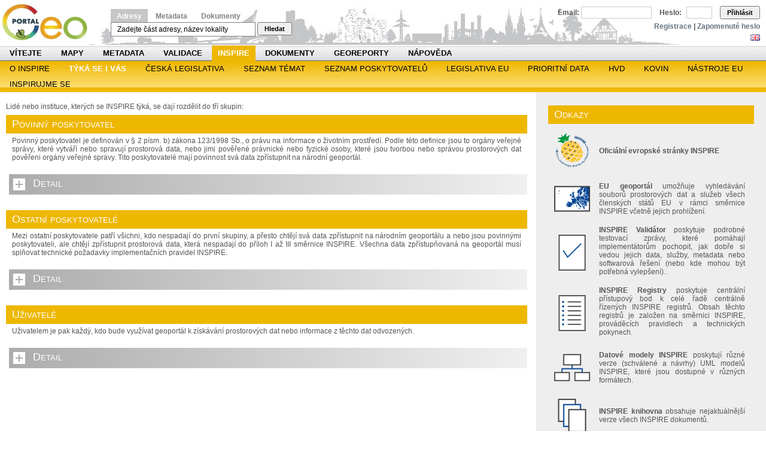

--- FILE ---
content_type: text/html;charset=UTF-8
request_url: https://geoportal.gov.cz/web/guest/inspire/your-role;jsessionid=0B6F463E00299A6B3075D0709C5410FA/
body_size: 10235
content:
<!DOCTYPE html PUBLIC "-//W3C//DTD XHTML 1.0 Transitional//EN" "http://www.w3.org/TR/xhtml1/DTD/xhtml1-transitional.dtd"> <html dir="ltr" xmlns="http://www.w3.org/1999/xhtml"> <head> <title>Týká se i vás - Národní geoportál INSPIRE</title> <meta http-equiv="X-UA-Compatible" content="chrome=1"></meta> <script src="/wwwlibs/hslayers/HS.js" type="text/javascript"></script> <meta content="text/html; charset=UTF-8" http-equiv="content-type" /> <link rel="Shortcut Icon" href="/city-theme/images/liferay.ico" /> <link href="/html/portal/css.jsp?browserId=other&amp;themeId=city_WAR_citytheme&amp;colorSchemeId=04&amp;minifierType=css&amp;languageId=cs_CZ&amp;t=1274288696000" rel="stylesheet" type="text/css" /> <link href="/html/portlet/journal_content/css.jsp?browserId=other&amp;themeId=city_WAR_citytheme&amp;colorSchemeId=04&amp;minifierType=css&amp;languageId=cs_CZ&amp;t=1765359536000" rel="stylesheet" type="text/css" /> <script type="text/javascript">/*<![CDATA[*/var Liferay={Browser:{acceptsGzip:function(){return true},getMajorVersion:function(){return 131},getRevision:function(){return"537.36"},getVersion:function(){return"131.0.0.0"},isAir:function(){return false},isChrome:function(){return true},isFirefox:function(){return false},isGecko:function(){return true},isIe:function(){return false},isIphone:function(){return false},isLinux:function(){return false},isMac:function(){return true},isMobile:function(){return false},isMozilla:function(){return true},isOpera:function(){return false},isRtf:function(){return true},isSafari:function(){return true},isSun:function(){return false},isWap:function(){return false},isWapXhtml:function(){return false},isWebKit:function(){return true},isWindows:function(){return false},isWml:function(){return false}},ThemeDisplay:{getCompanyId:function(){return"10114"},getUserId:function(){return"10117"},getDoAsUserIdEncoded:function(){return""},getPlid:function(){return"84525"},getLayoutId:function(){return"173"},getLayoutURL:function(){return"/web/guest/inspire/your-role"},isPrivateLayout:function(){return"false"},getParentLayoutId:function(){return"32"},getScopeGroupId:function(){return"10138"},isSignedIn:function(){return false},getLanguageId:function(){return"cs_CZ"},isFreeformLayout:function(){return false},isStateExclusive:function(){return false},isStateMaximized:function(){return false},isStatePopUp:function(){return false},getPathContext:function(){return""},getPathImage:function(){return"/image"},getPathMain:function(){return"/c"},getPathThemeImages:function(){return"/city-theme/images"},getPathThemeRoot:function(){return"/city-theme/"},getURLHome:function(){return"https://geoportal.gov.cz/web/guest/home"},getSessionId:function(){return"6C4977D8235214CA7867891C27DBED27"},getPortletSetupShowBordersDefault:function(){return true}},PropsValues:{NTLM_AUTH_ENABLED:false}};var themeDisplay=Liferay.ThemeDisplay;/*]]>*/</script><script src="/html/js/barebone.jsp?browserId=other&amp;themeId=city_WAR_citytheme&amp;colorSchemeId=04&amp;minifierType=js&amp;minifierBundleId=javascript.barebone.files&amp;languageId=cs_CZ&amp;t=1274288696000" type="text/javascript"></script> <script type="text/javascript">/*<![CDATA[*/Liferay.currentURL="\x2fweb\x2fguest\x2finspire\x2fyour-role";Liferay.currentURLEncoded="%2Fweb%2Fguest%2Finspire%2Fyour-role";jQuery(function(){Liferay.Util.addInputType();Liferay.Util.addInputFocus()});Liferay.Portlet.ready(function(b,a){Liferay.Util.addInputType(b,a);if(Liferay.Menu){new Liferay.Menu({button:".lfr-actions",context:a[0],trigger:".lfr-trigger"})}});Liferay.Portlet.list=["56_INSTANCE_e1Up","56_INSTANCE_sK8E"];if(jQuery.ui&&jQuery.ui.tabs){jQuery.extend(jQuery.ui.tabs.defaults,{navClass:"ui-tabs tabs",selectedClass:"current"})}jQuery(function(){if(Liferay.Dock){Liferay.Dock.init()}if(Liferay.Menu){new Liferay.Menu()}if(Liferay.Notice){Liferay.Notice.prototype.setClosing()}});/*]]>*/</script><link class="lfr-css-file" href="/city-theme/css/main.css?browserId=other&amp;minifierType=css&amp;languageId=cs_CZ&amp;t=1647282943000" rel="stylesheet" type="text/css" /> <style type="text/css">#banner .logo a{background:url(/image/company_logo?img_id=11302&amp;t=1765359760732) no-repeat;display:block;font-size:0;height:75px;text-indent:-9999em;width:150px;}</style><link class="lfr-css-file" href="/city-theme/css/main.css?browserId=other&amp;minifierType=css&amp;languageId=cs_CZ&amp;t=1647282943000" id="mainLiferayThemeCSS" rel="stylesheet" type="text/css" /> <script src="/wwwlibs/ext/locale/ext-lang-cs.js" type="text/javascript"></script> <link rel="stylesheet" media="screen,projection" type="text/css" href="/wwwlibs/ext/resources/css/ext-all.css"></link> <link rel="stylesheet" media="screen,projection" type="text/css" href="/wwwlibs/ext/resources/css/xtheme-gray.css"></link> <!--[if ie 6]><link rel="stylesheet" type="text/css" href="/city-theme/css/custom-msie6.css"/><![endif]--> <!--[if ie 7]><link rel="stylesheet" type="text/css" href="/city-theme/css/custom-msie7.css"/><![endif]--> <script src="/city-theme/javascript/search.js" type="text/javascript"></script> <script type="text/javascript">/*<![CDATA[*/HS.setLang("cs");var getLRUser=function(){return"guest"};var isVerified=function(){return false};/*]]>*/</script><style type="text/css">#topper .logo a{background:url(/image/company_logo?img_id=11302&t=1765359760732) no-repeat;display:block;font-size:0;height:75px;text-indent:-9999em;width:165px;}</style><style> #s-sv-bn { visibility: hidden; } </style> </head> <body class="yellow controls-visible guest-community signed-out public-page"> <script defer src="https://cdn.jsdelivr.net/gh/orestbida/cookieconsent/dist/cookieconsent.js"></script> <div id="wrapper"> <div id="header"> <div id="lfr-tools" class="clearfix"> <div id="lfr-tools-wrapper"> <ul class="lfr-tools-list"> </ul> </div> </div> <div id="topper"> <h1 class="logo"> <a href="https://geoportal.gov.cz/web/guest/home;jsessionid=6C4977D8235214CA7867891C27DBED27">Národní geoportál INSPIRE</a> </h1> <p></p> <div id="search-form"> <span> <a class="menu-active" id="menu0" href="#" onclick="return smallMenu(this,'formadr', 'inputadr');">Adresy</a> <a class="menu-inactive" id="menu1" href="#" onclick="return smallMenu(this,'formcat', 'inputcat');">Metadata</a> <a class="menu-inactive" id="menu2" href="#" onclick="return smallMenu(this,'formdoc', 'inputdoc');">Dokumenty</a> </span> <form action="/web/guest/map" style="margin-top: 3px; display: block;" onsubmit="return onAddrFormSubmit(this)" id="formadr"> <input name="q" id="inputadr" class="searchfield" value="Zadejte část adresy, název lokality" onblur="if (this.value == '') this.value = 'Zadejte část adresy, název lokality';" onfocus="if (this.value == 'Zadejte část adresy, název lokality') this.value='';"></input> <button type="submit" class="searchsubmit">Hledat</button> </form> <form action="/web/guest/catalogue-client" style="margin-top: 3px; display: none;" onsubmit="return onCatFormSubmit(this)" id="formcat"> <input style="" name="anytext" id="inputcat" class="searchfield" value="Vyhledávání v metadatovém katalogu..." onblur="if (this.value == '') this.value = 'Vyhledávání v metadatovém katalogu...';" onfocus="if (this.value == 'Vyhledávání v metadatovém katalogu...') this.value='';"></input> <button type="submit" class="searchsubmit">Hledat</button> </form> <form action="/web/guest/documents" style="margin-top: 3px; display: none;" id="formdoc"> <input style="" name="q" class="searchfield" id="inputdoc"></input> <button type="submit" class="searchsubmit">Hledat</button> </form> <script type="text/javascript">/*<![CDATA[*/if(window.location.pathname=="/web/guest/catalogue-client"){smallMenu(document.getElementById("menu1"),"formcat","inputcat")}else{if(window.location.pathname=="/web/guest/documents"){smallMenu(document.getElementById("menu2"),"formdoc","inputdoc")}};/*]]>*/</script></div> <div id="login"> <div id="langchooser"> <span ><a href="https://geoportal.gov.cz/web/guest/inspire/your-role;jsessionid=6C4977D8235214CA7867891C27DBED27?p_p_auth=schi4VTf&amp;p_p_id=82&amp;p_p_lifecycle=1&amp;p_p_state=normal&amp;p_p_mode=view&amp;p_p_col_count=1&amp;_82_struts_action=%2Flanguage%2Fview&amp;languageId=en_US" onclick="Liferay.Util.forcePost(this); return false;" ><img class="icon" src="/city-theme/images/spacer.png" alt="English (United States)" title="English (United States)" style="background-image: url('/city-theme/images/language/.sprite.png'); background-position: 50% -99px; background-repeat: no-repeat; height: 11px; width: 16px;" /></a></span> <span ><a href="https://geoportal.gov.cz/web/guest/inspire/your-role;jsessionid=6C4977D8235214CA7867891C27DBED27?p_p_auth=schi4VTf&amp;p_p_id=82&amp;p_p_lifecycle=1&amp;p_p_state=normal&amp;p_p_mode=view&amp;p_p_col_count=1&amp;_82_struts_action=%2Flanguage%2Fview&amp;languageId=cs_CZ" onclick="Liferay.Util.forcePost(this); return false;" ><img class="icon" src="/city-theme/images/spacer.png" alt="čeština (Česká republika)" title="čeština (Česká republika)" style="background-image: url('/city-theme/images/language/.sprite.png'); background-position: 50% -121px; background-repeat: no-repeat; height: 11px; width: 16px;" /></a></span> </div> <form id="login-form" name="_58_fm" method="post" action="/web/guest/home?p_p_id=58&amp;p_p_lifecycle=1&amp;p_p_state=maximized&amp;p_p_mode=view&amp;saveLastPath=0&amp;_58_struts_action=%2Flogin%2Flogin"> <input type="hidden" value="" name="_58_redirect"></input> <input type="hidden" value="false" name="_58_rememberMe" id="_58_rememberMe"></input> <label for="_58_login">Email:</label> <input type="text" name="_58_login" id="_58_login"></input> <label for="_58_password">Heslo:</label> <input type="password" value="" name="_58_password" id="_58_password" ></input> <button type="submit" id="_58_submit">Přihlásit</button> </form> <div id="logintools"><a href="/web/guest/create-account">Registrace</a> | <a href="/web/guest/lost-password">Zapomenuté heslo</a></div> </div> </div> <div id="navigation"> <ul id="topnav"> <li class=""> <a href="/web/guest/home;jsessionid=6C4977D8235214CA7867891C27DBED27/" class="Gray" >Vítejte</a> </li> <li class=""> <a href="/web/guest/map-view;jsessionid=6C4977D8235214CA7867891C27DBED27/" class="Green" >Mapy</a> <span class="Green"> <a href="/web/guest/map;jsessionid=6C4977D8235214CA7867891C27DBED27/" >Prohlížení</a> <a href="/web/guest/wms;jsessionid=6C4977D8235214CA7867891C27DBED27/" >Prohlížecí služby</a> <a href="/web/guest/other-portals;jsessionid=6C4977D8235214CA7867891C27DBED27/" >Další geoportály</a> </span> </li> <li class=""> <a href="/web/guest/metadata;jsessionid=6C4977D8235214CA7867891C27DBED27/" class="Orange" >Metadata</a> <span class="Orange"> <a href="/web/guest/catalogue-client;jsessionid=6C4977D8235214CA7867891C27DBED27/" >Vyhledat</a> <a href="/web/guest/metadata/create;jsessionid=6C4977D8235214CA7867891C27DBED27/" >Vytvořit</a> <a href="/web/guest/metadata/geodcat;jsessionid=6C4977D8235214CA7867891C27DBED27/" >Geo-DCAT</a> </span> </li> <li class=""> <a href="/web/guest/validate;jsessionid=6C4977D8235214CA7867891C27DBED27/" class="Blue" >Validace</a> <span class="Blue"> <a href="/web/guest/validate/metadata;jsessionid=6C4977D8235214CA7867891C27DBED27/" >Metadata a služby</a> <a href="/web/guest/validate/inspire;jsessionid=6C4977D8235214CA7867891C27DBED27/" >INSPIRE validátor</a> </span> </li> <li class="selected"> <a href="/web/guest/inspire;jsessionid=6C4977D8235214CA7867891C27DBED27/" class="Yellow" style="margin: 0px; padding: 0 10px 0 10px;" >INSPIRE</a> <span class="Yellow"> <a href="/web/guest/about-inspire;jsessionid=6C4977D8235214CA7867891C27DBED27/" >O INSPIRE</a> <a href="/web/guest/inspire/your-role;jsessionid=6C4977D8235214CA7867891C27DBED27/" >Týká se i vás</a> <a href="/web/guest/ceska-legislativa;jsessionid=6C4977D8235214CA7867891C27DBED27/" >Česká legislativa</a> <a href="/web/guest/seznam-temat;jsessionid=6C4977D8235214CA7867891C27DBED27/" >SEZNAM TÉMAT</a> <a href="/web/guest/seznam-poskytovatelu;jsessionid=6C4977D8235214CA7867891C27DBED27/" >SEZNAM POSKYTOVATELŮ</a> <a href="/web/guest/legislativa-eu;jsessionid=6C4977D8235214CA7867891C27DBED27/" >Legislativa EU</a> <a href="/web/guest/pds;jsessionid=6C4977D8235214CA7867891C27DBED27/" >Prioritní data</a> <a href="/web/guest/inspire/hvd;jsessionid=6C4977D8235214CA7867891C27DBED27/" >HVD</a> <a href="/web/guest/kovin;jsessionid=6C4977D8235214CA7867891C27DBED27/" >KOVIN</a> <a href="/web/guest/eu-tools;jsessionid=6C4977D8235214CA7867891C27DBED27/" >Nástroje EU</a> <a href="https://www.inspirujmese.eu/;jsessionid=6C4977D8235214CA7867891C27DBED27/" >Inspirujme se</a> </span> </li> <li class=""> <a href="/web/guest/docs;jsessionid=6C4977D8235214CA7867891C27DBED27/" class="Gray" >Dokumenty</a> <span class="Gray"> <a href="/web/guest/documents;jsessionid=6C4977D8235214CA7867891C27DBED27/" >Vyhledat</a> <a href="/web/guest/cookies;jsessionid=6C4977D8235214CA7867891C27DBED27/" >Cookies</a> <a href="/web/guest/licence;jsessionid=6C4977D8235214CA7867891C27DBED27/" >Licence</a> <a href="/web/guest/access-approval;jsessionid=6C4977D8235214CA7867891C27DBED27/" >Ověření oprávnění</a> <a href="/web/guest/copyright;jsessionid=6C4977D8235214CA7867891C27DBED27/" >Copyright poskytovatele</a> <a href="/web/guest/personal-data-agreement;jsessionid=6C4977D8235214CA7867891C27DBED27/" >Souhlas se zpracováním</a> </span> </li> <li class=""> <a href="/web/guest/georeports;jsessionid=6C4977D8235214CA7867891C27DBED27/" class="Olive" >Georeporty</a> <span class="Olive"> <a href="/web/guest/utilities;jsessionid=6C4977D8235214CA7867891C27DBED27/" >Správci sítí</a> </span> </li> <li class=""> <a href="/web/guest/napoveda;jsessionid=6C4977D8235214CA7867891C27DBED27/" class="Gray" >Nápověda</a> <span class="Gray"> <a href="/web/guest/howto;jsessionid=6C4977D8235214CA7867891C27DBED27/" >Jak na to</a> <a href="/web/guest/help-maps;jsessionid=6C4977D8235214CA7867891C27DBED27/" >Mapy</a> <a href="/web/guest/help-metadata;jsessionid=6C4977D8235214CA7867891C27DBED27/" >Metadata</a> <a href="/web/guest/help-my;jsessionid=6C4977D8235214CA7867891C27DBED27/" >Moje</a> <a href="/web/guest/page-map;jsessionid=6C4977D8235214CA7867891C27DBED27/" >Mapa Stránek</a> <a href="/web/guest/casto-kladene-dotazy;jsessionid=6C4977D8235214CA7867891C27DBED27/" >Často kladené dotazy</a> </span> </li> </ul> <div style="clear: both;"></div> <ul class="child-menu"> <li> <a href="/web/guest/about-inspire;jsessionid=6C4977D8235214CA7867891C27DBED27/" >O INSPIRE</a> </li> <li class="selected"> <a href="/web/guest/inspire/your-role;jsessionid=6C4977D8235214CA7867891C27DBED27/" >Týká se i vás</a> </li> <li> <a href="/web/guest/ceska-legislativa;jsessionid=6C4977D8235214CA7867891C27DBED27/" >Česká legislativa</a> </li> <li> <a href="/web/guest/seznam-temat;jsessionid=6C4977D8235214CA7867891C27DBED27/" >SEZNAM TÉMAT</a> </li> <li> <a href="/web/guest/seznam-poskytovatelu;jsessionid=6C4977D8235214CA7867891C27DBED27/" >SEZNAM POSKYTOVATELŮ</a> </li> <li> <a href="/web/guest/legislativa-eu;jsessionid=6C4977D8235214CA7867891C27DBED27/" >Legislativa EU</a> </li> <li> <a href="/web/guest/pds;jsessionid=6C4977D8235214CA7867891C27DBED27/" >Prioritní data</a> </li> <li> <a href="/web/guest/inspire/hvd;jsessionid=6C4977D8235214CA7867891C27DBED27/" >HVD</a> </li> <li> <a href="/web/guest/kovin;jsessionid=6C4977D8235214CA7867891C27DBED27/" >KOVIN</a> </li> <li> <a href="/web/guest/eu-tools;jsessionid=6C4977D8235214CA7867891C27DBED27/" >Nástroje EU</a> </li> <li> <a href="https://www.inspirujmese.eu/;jsessionid=6C4977D8235214CA7867891C27DBED27/" >Inspirujme se</a> </li> </ul> </div> </div> <div id="p_p_id_103_" class="portlet-boundary portlet-boundary_103_ " > <a id="p_103"></a> <script type="text/javascript">/*<![CDATA[*/Liferay.Portlet.onLoad({canEditTitle:false,columnPos:0,isStatic:"end",namespacedId:"p_p_id_103_",portletId:"103",refreshURL:"\x2fc\x2fportal\x2frender_portlet\x3fp_l_id\x3d84525\x26p_p_id\x3d103\x26p_p_lifecycle\x3d0\x26p_p_state\x3dnormal\x26p_p_mode\x3dview\x26p_p_col_id\x3d\x26p_p_col_pos\x3d0\x26p_p_col_count\x3d0\x26currentURL\x3d\x252Fweb\x252Fguest\x252Finspire\x252Fyour-role"});/*]]>*/</script></div> <div class="columns-2" id="content-wrapper"> <table class="lfr-grid" id="layout-grid"> <tr> <td class="lfr-column seventy" id="column-1" valign="top"> <div class="lfr-portlet-column" id="layout-column_column-1"> <div id="p_p_id_56_INSTANCE_e1Up_" class="portlet-boundary portlet-boundary_56_ portlet-journal-content" > <a id="p_56_INSTANCE_e1Up"></a> <div class="portlet-borderless-container" style=""> <div> <div class="journal-content-article" id="article_10138_84614_1.0"> <!-- Matomo --> <script type="text/javascript">/*<![CDATA[*/var _paq=window._paq=window._paq||[];_paq.push(["trackPageView"]);_paq.push(["enableLinkTracking"]);(function(){var a="//monit.cenia.cz/";_paq.push(["setTrackerUrl",a+"matomo.php"]);_paq.push(["setSiteId","5"]);var e=document,c=e.createElement("script"),b=e.getElementsByTagName("script")[0];c.async=true;c.src=a+"matomo.js";b.parentNode.insertBefore(c,b)})();/*]]>*/</script><!-- End Matomo Code --> <p><style type="text/css">.show{background-color:#f0f0f0;padding:10px 10px 10px 10px;margin:0 0 10px 5px;visibility:visible;overflow:hidden;border-radius:0;d width:auto;}.button_show{color:white;font-variant:small-caps;font-size:1.5em;border-radius:0;border:solid 0;padding:5px 5px 5px 40px;margin:0 0 5px 5px;width:auto;height:24px;text-align:left;cursor:pointer;background-repeat:no-repeat;background:url(/image/image_gallery?uuid=1e7cdf3e-6874-48ad-944f-7d1ab5f3e904&groupId=10138&t=1486025290435) no-repeat,linear-gradient(to right,#acacac,#f0f0f0);}.button_show:hover{background:url(/image/image_gallery?uuid=1e7cdf3e-6874-48ad-944f-7d1ab5f3e904&groupId=10138&t=1486025290435) no-repeat,#acacac;}.button_hide{background-color:#acacac;color:white;font-variant:small-caps;font-size:1.5em;border-radius:0;border:solid 0;padding:5px 5px 5px 40px;margin:0 0 5px 5px;width:auto;height:24px;text-align:left;cursor:pointer;background-image:url(/image/image_gallery?uuid=88980948-dac5-4f7c-a0ce-7fd3a0b1fdfa&groupId=10138&t=1486025391041);background-repeat:no-repeat;}.hide{visibility:hidden;position:absolute;left:0;}</style></p> <p>Lidé nebo instituce, kterých se INSPIRE týká, se dají rozdělit do tří skupin:</p> <table style="background-color: rgb(255,255,255);font-size: 1em;margin-bottom: 5px;border-radius: 0px;border:solid 0pt;" height="24 px" cellspacing="0" cellpadding="0"> <tbody> <tr> <td style="background-color: #eeb700;color: white;font-variant: small-caps;font-size: 1.5em;border-radius: 0px;border:solid 0pt;padding: 5px 5px 5px 10px;" width="1500px;height:24px;">Povinný poskytovatel</td> </tr> </tbody> </table> <div style="text-align:justify;margin: 0px 10px 0px 10px;">Povinný poskytovatel je definován v &sect; 2 písm. b) zákona 123/1998 Sb., o právu na informace o životním prostředí. Podle této definice jsou to orgány veřejné správy, které vytváří nebo spravují prostorová data, nebo jimi pověřené právnické nebo fyzické osoby, které jsou tvorbou nebo správou prostorových dat pověřeni orgány veřejné správy. Tito poskytovatelé mají povinnost svá data zpřístupnit na národní geoportál.</div> <p>&nbsp;</p> <div id="povinny_button" onclick=" visibility_switch('povinny_obsah');button_change('povinny_button');" class="button_show">Detail</div> <div id="povinny_obsah" class="hide"> <p style="text-align:justify;margin: 0px 10px 0px 10px;">Povinným poskytovatelem, v novele zákona 123/1998 Sb. označený jako povinný subjekt, jsou: správní úřady a jiné organizační složky státu a orgány územních samosprávných celků (například zákon č. 2/1969 Sb., o zřízení ministerstev a jiných ústředních orgánů státní správy České republiky, ve znění pozdějších předpisů, zákon č. 282/1991 Sb., o České inspekci životního prostředí a její působnosti v ochraně lesa, ve znění pozdějších předpisů, zákon č. 114/1992 Sb., o ochraně přírody a krajiny, ve znění pozdějších předpisů, zákon č. 128/2000 Sb., o obcích (obecní zřízení), ve znění pozdějších předpisů, zákon č. 129/2000 Sb., o krajích (krajské zřízení), ve znění pozdějších předpisů) právnické nebo fyzické osoby, které na základě zvláštních právních předpisů vykonávají v oblasti veřejné správy působnost vztahující se přímo nebo nepřímo k životnímu prostředí (například zákon č. 219/2000 Sb., o majetku České republiky a jejím vystupování v právních vztazích, ve znění pozdějších předpisů) právnické osoby založené, zřízené, řízené nebo pověřené subjekty uvedenými v předchozích bodech, jakož i fyzické osoby pověřené těmito subjekty, které na základě právních předpisů nebo dohody s těmito subjekty poskytují služby, které ovlivňují stav životního prostředí a jeho jednotlivých složek (dále jen &quot;pověřená osoba&quot;) &hellip;</p> </div> <p>&nbsp;</p> <table style="background-color: rgb(255,255,255);font-size: 1em;margin-bottom: 5px;border-radius: 0px;border:solid 0pt;" height="24 px" cellspacing="0" cellpadding="0"> <tbody> <tr> <td style="background-color: #eeb700;color: white;font-variant: small-caps;font-size: 1.5em;border-radius: 0px;border:solid 0pt;padding: 5px 5px 5px 10px;" width="1500px;height:24px;">Ostatní poskytovatelé</td> </tr> </tbody> </table> <div style="text-align:justify;margin: 0px 10px 0px 10px;">Mezi ostatní poskytovatele patří všichni, kdo nespadají do první skupiny, a přesto chtějí svá data zpřístupnit na národním geoportálu a nebo jsou povinnými poskytovateli, ale chtějí zpřístupnit prostorová data, která nespadají do příloh I až III směrnice INSPIRE. Všechna data zpřístupňovaná na geoportál musí splňovat technické požadavky implementačních pravidel INSPIRE.</div> <p>&nbsp;</p> <div id="ostatni_button" onclick=" visibility_switch('ostatni_obsah');button_change('ostatni_button');" class="button_show">Detail</div> <div id="ostatni_obsah" class="hide"> <p style="text-align:justify;margin: 0px 10px 0px 10px;">Ostatní poskytovatelé jsou všichni, kdo nejsou povinným subjektem podle novely zákona 123/1998 Sb. a přesto chtějí zpřístupnit svá prostorová data na geoportálu. V zákoně jsou označeni jako jiní poskytovatelé. Zpřístupnění prostorových dat je možné, pokud o to poskytovatel požádá provozovatele geoportálu (Ministerstvo životního prostředí) a pokud poskytovaná data a služby budou splňovat požadavky stanovené v implementačních pravidlech INSPIRE. Ostatní poskytovatelé mohou zpřístupnit jak prostorová data, která nevyžaduje směrnice 2007/2/ES, tak i prostorová data a služby odpovídající tématům z příloh I až III směrnice. Pokud má poskytovatel dat zprovozněnu síťovou službu, muže jí ke zpřístupňování dat přes geoportál využít, musí ovšem splňovat technické požadavky INSPIRE. Pokud poskytovatel nemá vlastní sítové služby, muže využít služeb geoportálu, u kterých se o splnění technických požadavků stará provozovatel geoportálu. Prostorová data nebo služby může poskytovat pouze pořizovatel dat, tedy osoba nebo organizace, která data sama vytváří nebo si je nechává vytvářet, spravuje a aktualizuje. Držitelů kopií prostorových dat se možnost poskytovat data netýká.</p> </div> <p>&nbsp;</p> <table style="background-color: rgb(255,255,255);font-size: 1em;margin-bottom: 5px;border-radius: 0px;border:solid 0pt;" height="24 px" cellspacing="0" cellpadding="0"> <tbody> <tr> <td style="background-color: #eeb700;color: white;font-variant: small-caps;font-size: 1.5em;border-radius: 0px;border:solid 0pt;padding: 5px 5px 5px 10px;" width="1500px;height:24px;">Uživatelé</td> </tr> </tbody> </table> <div style="text-align:justify;margin: 0px 10px 0px 10px;">Uživatelem je pak každý, kdo bude využívat geoportál k získávání prostorových dat nebo informace z těchto dat odvozených.</div> <p>&nbsp;</p> <div id="uzivatele_button" onclick=" visibility_switch('uzivatele_obsah');button_change('uzivatele_button');" class="button_show">Detail</div> <div id="uzivatele_obsah" class="hide"> <p style="text-align:justify;margin: 0px 10px 0px 10px;">Uživatelem INSPIRE se může stát každý, stačí využít geoportál INSPIRE k získání prostorových dat nebo informace z nich odvozených. Uživatel bude moct nalézt požadovanou vrstvu dat pomocí vyhledávacích služeb, ta mu zobrazí metadata k datům odpovídající jeho zadaným požadavkům. V metadatech si uživatel zvolí konkrétní vrstvu, kterou si může zobrazit pomocí prohlížecí služby. Pokud uživatel na geoportálu najde data, která potřebuje, může si je z geoportálu stáhnout. Před samotným stažením dat je však nutné podepsat licenční smlouvu (může mít podobu click-licence i obyčejné papírové smlouvy), ať už jsou data poskytována zdarma nebo za úplatu. Návrh licenční smlouvy je součástí metadat, pokud ji zde poskytovatel dat neumístí, budou data poskytována podle standardní licenční smlouvy umístěné na geoportálu. Vyhledávací služby jsou poskytovány uživateli zdarma vždy, prohlížecí služby také s výjimkou průběžně aktualizovaných dat velkého objemu (např. meteorologická data), zpoplatnění ostatních služeb a samotných dat záleží na konkrétním poskytovateli. Orgány veřejné správy, státní příspěvkové organizace, organizační složky státu a instituce a orgány Evropských společenství mají k prostorovým datům přístup zdarma, pokud tato data slouží k plnění jejich povinností, které mají vliv na životní prostředí.</p> </div> </div> </div> </div> <script type="text/javascript">/*<![CDATA[*/Liferay.Portlet.onLoad({canEditTitle:false,columnPos:0,isStatic:"end",namespacedId:"p_p_id_56_INSTANCE_e1Up_",portletId:"56_INSTANCE_e1Up",refreshURL:"\x2fc\x2fportal\x2frender_portlet\x3fp_l_id\x3d84525\x26p_p_id\x3d56_INSTANCE_e1Up\x26p_p_lifecycle\x3d0\x26p_p_state\x3dnormal\x26p_p_mode\x3dview\x26p_p_col_id\x3dcolumn-1\x26p_p_col_pos\x3d0\x26p_p_col_count\x3d1\x26currentURL\x3d\x252Fweb\x252Fguest\x252Finspire\x252Fyour-role"});/*]]>*/</script></div> </div> </td> <td class="lfr-column thirty" id="column-2" valign="top"> <div class="lfr-portlet-column" id="layout-column_column-2"> <div id="p_p_id_56_INSTANCE_sK8E_" class="portlet-boundary portlet-boundary_56_ portlet-journal-content" > <a id="p_56_INSTANCE_sK8E"></a> <div class="portlet-borderless-container" style=""> <div> <div class="journal-content-article" id="article_10138_84630_1.0"> <!-- Matomo --> <script type="text/javascript">/*<![CDATA[*/var _paq=window._paq=window._paq||[];_paq.push(["trackPageView"]);_paq.push(["enableLinkTracking"]);(function(){var a="//monit.cenia.cz/";_paq.push(["setTrackerUrl",a+"matomo.php"]);_paq.push(["setSiteId","5"]);var e=document,c=e.createElement("script"),b=e.getElementsByTagName("script")[0];c.async=true;c.src=a+"matomo.js";b.parentNode.insertBefore(c,b)})();/*]]>*/</script><!-- End Matomo Code --> <p><style type="text/css">.novinky{border:0 solid #fff;height:24px;color:white;padding:5px 5px 5px 10px;text-decoration:none;font-variant:small-caps;font-size:1.5em;background-color:#eeb700;justify-content:center;margin:0;}.novinky:hover{box-shadow:0 0 5px #6e6e6e;}.box100{height:60px;width:60px;border:0 solid #fff;padding:5px;}.box100:hover{-moz-box-shadow:0 0 5px #aaa;-webkit-box-shadow:0 0 5px #aaa;box-shadow:0 0 5px #aaa;}.box45{height:45px;width:130px;border:0 solid #fff;padding:10px;}.box45:hover{-moz-box-shadow:0 0 5px #aaa;-webkit-box-shadow:0 0 5px #aaa;box-shadow:0 0 5px #aaa;}</style></p> <table style="background-color: rgb(255,255,255);font-size: 1em;margin-bottom: 5px;border-radius: 0px;border:solid 0pt;" cellspacing="0" cellpadding="0"> <tbody> <tr> <td style="background-color: #eeb700;color: white;font-variant: small-caps;font-size: 1.5em;border-radius: 0px;border:solid 0pt;padding: 5px 5px 5px 10px;" width="1500px;height:24px;">Odkazy</td> </tr> </tbody> </table> <table style="border: solid 0pt; text-align: justify;margin:0px 10px 0px 0px;" cellspacing="0" cellpadding="0"> <tbody> <tr> <td style="border: solid 0pt;"><a href="http://inspire.ec.europa.eu/" target="_blank"><img class="box100" src="/image/image_gallery?uuid=5819781d-2725-40e7-8017-279de2ea51cc&amp;groupId=10138&amp;t=1749545863304" alt="Oficiální evropské stránky INSPIRE" width="230" height="249" /></a></td> <td style="border: 0pt solid; text-align: justify;"><strong>Oficiální evropské stránky INSPIRE</strong></td> </tr> <tr> <td style="border: solid 0pt;"><a href="http://inspire-geoportal.ec.europa.eu/" target="_blank"><img class="box100" src="/image/image_gallery?uuid=b05b4068-5246-44d2-bae0-80d077d9e0e5&amp;groupId=10138&amp;t=1707477584449" alt="EU geoportál" width="158" height="158" /></a></td> <td style="border: 0pt solid; text-align: justify;"><strong>EU&nbsp;geoportál</strong> umožňuje vyhledávání souborů prostorových dat a služeb všech členských států EU v rámci směrnice INSPIRE včetně jejich prohlížení.</td> </tr> <tr> <td style="border: solid 0pt;"><strong><a href="https://inspire.ec.europa.eu/validator/home/index.html" target="_blank"><img class="box100" src="/image/image_gallery?uuid=3a5c3813-d7fb-48a3-9d61-878e9ddb981a&amp;groupId=10138&amp;t=1707477584450" alt="INSPIRE Validator" width="158" height="158" /></a></strong></td> <td style="border: solid 0pt;"><p style="text-align: justify;"><strong>INSPIRE Validátor</strong> poskytuje podrobné testovací zprávy, které pomáhají implementátorům pochopit, jak dobře si vedou jejich data, služby, metadata nebo softwarová řešení (nebo kde mohou být potřebná vylepšení)..</p></td> </tr> <tr> <td style="border: solid 0pt;"><strong><a href="http://inspire.ec.europa.eu/registry" target="_blank"><img class="box100" src="/image/image_gallery?uuid=d24d2993-c785-4642-9c4c-fbe380252d6b&amp;groupId=10138&amp;t=1707477584450" alt="INSPIRE Registry" width="158" height="158" /></a></strong></td> <td style="border: solid 0pt;"><p style="text-align: justify;"><strong>INSPIRE Registry</strong> poskytuje centrální přístupový bod k celé řadě centrálně řízených INSPIRE registrů. Obsah těchto registrů je založen na směrnici INSPIRE, prováděcích pravidlech a technických pokynech.</p></td> </tr> <tr> <td style="border: solid 0pt;"><a href="https://knowledge-base.inspire.ec.europa.eu/tools/inspire-data-models_en" target="_blank"><img class="box100" src="/image/image_gallery?uuid=35042466-ad58-4669-b338-6ea9a44121f5&amp;groupId=10138&amp;t=1707477584449" alt="INSPIRE datove modely" width="158" height="158" /></a></td> <td style="border: 0pt solid; text-align: justify;"><strong>Datové modely INSPIRE </strong> poskytují různé verze (schválené a návrhy) UML modelů INSPIRE, které jsou dostupné v různých formátech.</td> </tr> </tbody> <tbody> <tr> <td style="border: solid 0pt;"><a href="https://knowledge-base.inspire.ec.europa.eu/tools/document-library_en" target="_blank"><img class="box100" src="/image/image_gallery?uuid=2b254220-a3f8-4b16-877a-aa5de90043c5&amp;groupId=10138&amp;t=1707477584449" alt="INSPIRE knihovna" width="158" height="158" /></a></td> <td style="border: 0pt solid; text-align: justify;"><strong>INSPIRE knihovna</strong> obsahuje nejaktuálnější verze všech INSPIRE dokumentů.</td> </tr> </tbody> </table> <table style="background-color: rgb(255,255,255);font-size: 1em;margin-bottom: 5px;border-radius: 0px;border:solid 0pt;" cellspacing="0" cellpadding="0"> <tbody> <tr> <td style="background-color: #eeb700;color: white;font-variant: small-caps;font-size: 1.5em;border-radius: 0px;border:solid 0pt;padding: 5px 5px 5px 10px;" width="1500px;height:24px;">Související aktivity</td> </tr> </tbody> </table> <p>&nbsp;&nbsp;&nbsp;<a href="http://www.copernicus.eu/" target="_blank"><img class="box45" src="/image/image_gallery?uuid=8e0887fd-6fab-4193-989c-ad94bf4480d1&amp;groupId=10138&amp;t=1508850514514" alt="" width="135" height="45" /></a></p> <p>&nbsp;&nbsp;&nbsp;<a href="https://www.eea.europa.eu/" target="_blank"><img class="box45" src="/image/image_gallery?uuid=5511034b-fbff-4529-9d6a-2648399bd61c&amp;groupId=10138&amp;t=1508850536689" alt="" width="129" height="45" /></a></p> <p>&nbsp;</p> <script type="text/javascript">/*<![CDATA[*/function visibility_switch(b){var a=document.getElementById(b);if(a.className=="show"){a.className="hide"}else{a.className="show"}}function button_change(b){var a=document.getElementById(b);if(a.className=="button_show"){a.className="button_hide"}else{a.className="button_show"}}function button_validator_change(b){var a=document.getElementById(b);if(a.className=="button_validator_show"){a.className="button_validator_hide"}else{a.className="button_validator_show"}};/*]]>*/</script></div> </div> </div> <script type="text/javascript">/*<![CDATA[*/Liferay.Portlet.onLoad({canEditTitle:false,columnPos:0,isStatic:"end",namespacedId:"p_p_id_56_INSTANCE_sK8E_",portletId:"56_INSTANCE_sK8E",refreshURL:"\x2fc\x2fportal\x2frender_portlet\x3fp_l_id\x3d84525\x26p_p_id\x3d56_INSTANCE_sK8E\x26p_p_lifecycle\x3d0\x26p_p_state\x3dnormal\x26p_p_mode\x3dview\x26p_p_col_id\x3dcolumn-2\x26p_p_col_pos\x3d0\x26p_p_col_count\x3d1\x26currentURL\x3d\x252Fweb\x252Fguest\x252Finspire\x252Fyour-role"});/*]]>*/</script></div> </div> </td> </tr> </table> </div> <form action="" id="hrefFm" method="post" name="hrefFm"></form> <div style="display: none;"> <div id="p_p_id_82_" class="portlet-boundary portlet-boundary_82_ portlet-language" > <a id="p_82"></a> <div class="portlet-borderless-container" style=""> <div> <span ><a href="https://geoportal.gov.cz/web/guest/inspire/your-role;jsessionid=6C4977D8235214CA7867891C27DBED27?p_p_id=82&amp;p_p_lifecycle=1&amp;p_p_state=normal&amp;p_p_mode=view&amp;_82_struts_action=%2Flanguage%2Fview&amp;languageId=en_US" onclick="Liferay.Util.forcePost(this); return false;" ><img class="icon" src="/city-theme/images/spacer.png" alt="English (United States)" title="English (United States)" style="background-image: url('/city-theme/images/language/.sprite.png'); background-position: 50% -99px; background-repeat: no-repeat; height: 11px; width: 16px;" /></a></span> <span ><a href="https://geoportal.gov.cz/web/guest/inspire/your-role;jsessionid=6C4977D8235214CA7867891C27DBED27?p_p_id=82&amp;p_p_lifecycle=1&amp;p_p_state=normal&amp;p_p_mode=view&amp;_82_struts_action=%2Flanguage%2Fview&amp;languageId=cs_CZ" onclick="Liferay.Util.forcePost(this); return false;" ><img class="icon" src="/city-theme/images/spacer.png" alt="čeština (Česká republika)" title="čeština (Česká republika)" style="background-image: url('/city-theme/images/language/.sprite.png'); background-position: 50% -121px; background-repeat: no-repeat; height: 11px; width: 16px;" /></a></span> </div> </div> <script type="text/javascript">/*<![CDATA[*/Liferay.Portlet.onLoad({canEditTitle:false,columnPos:0,isStatic:"end",namespacedId:"p_p_id_82_",portletId:"82",refreshURL:"\x2fc\x2fportal\x2frender_portlet\x3fp_l_id\x3d84525\x26p_p_id\x3d82\x26p_p_lifecycle\x3d0\x26p_p_state\x3dnormal\x26p_p_mode\x3dview\x26p_p_col_id\x3d\x26p_p_col_pos\x3d0\x26p_p_col_count\x3d0\x26currentURL\x3d\x252Fweb\x252Fguest\x252Finspire\x252Fyour-role"});/*]]>*/</script></div> </div> <div id="footer"> <!-- <div class="text"> <hr> Copyright CENIA 2010 - 2026 </div> --> </div> </div> <script type="text/javascript">/*<![CDATA[*/window.addEventListener("load",function(){var a=initCookieConsent();a.run({current_lang:"cs",autoclear_cookies:true,theme_css:"https://cdn.jsdelivr.net/gh/orestbida/cookieconsent/dist/cookieconsent.css",page_scripts:true,auto_language:"browser",force_consent:true,hide_from_bots:true,languages:{cs:{consent_modal:{title:"Tyto stránky používají cookies!",description:"Aby naše stránky fungovaly, jak mají, potřebujeme váš souhlas se zpracováním malých anonymizovaných souborů – tzv. cookies. Dbáme přitom na vaše soukromí, a tak je používáme pouze pro správné fungování webu, abychom mohli zachovat standard služeb, na který jste zvyklí.",primary_btn:{text:"Souhlasím",role:"accept_all"},secondary_btn:{text:"Nastavení",role:"settings"}},settings_modal:{title:"Nastavení cookies",accept_all_btn:"Přijmout vše",reject_all_btn:"Odmítnout vše",close_btn_label:"Zavřít",cookie_table_headers:[{col1:"Název"},{col2:"Doména"},{col3:"Expirace"},{col4:"Popis"}],blocks:[{title:"Použití cookies 📢",description:'Národní Geoportál INSPIRE používá ke svému fungování cookies. Jedná se o krátké textové soubory, které náš server dočasně umisťuje do Vašeho výpočetního zařízení, na kterém náš web používáte. Další podrobnosti týkající se cookies a dalších citlivých údajů naleznete v úplném znění na stránce <a href="https://geoportal.gov.cz/web/guest/cookies/" class="cc-link">Cookies</a>.'},{title:"Nezbytné cookies",description:"Tyto cookies jsou nezbytné pro správné fungování webových stránek. Bez těchto cookies by webové stránky správně nefungovaly.",toggle:{value:"necessary",enabled:true,readonly:true},cookie_table:[{col1:"_nss",col2:"geoportal.gov.cz",col3:"relace",col4:"Zajišťuje bezpečnost prohlížení návštěvníků tím, že zabraňuje padělání požadavků na různých stránkách. Tento soubor cookie je nezbytný pro bezpečnost webových stránek a návštěvníků.",},{col1:"COOKIE_SUPPORT",col2:"geoportal.gov.cz",col3:"1 rok",col4:"Tento soubor cookie určuje, zda prohlížeč přijímá soubory cookie.",},{col1:"CookieConsent",col2:"geoportal.gov.cz",col3:"1 rok",col4:"Ukládá stav souhlasu uživatele se soubory cookie pro aktuální doménu.",},{col1:"JSESSIONID",col2:"geoportal.gov.cz",col3:"relace",col4:"Zachovává uživatelské stavy napříč požadavky stránek.",},{col1:"PHPSESSID",col2:"geoportal.gov.cz",col3:"relace",col4:"Zachovává uživatelské stavy napříč požadavky stránek.",},{col1:"ROUTEID",col2:"geoportal.gov.cz",col3:"relace",col4:"Tento cookie se používá v kontextu s vyrovnáváním zátěže – Tím se optimalizuje rychlost odezvy mezi návštěvníkem a stránkou, a to rozložením zátěže provozu na více síťových spojích nebo serverech.",},{col1:"gtag",col2:"geoportal.gov.cz",col3:"relace",col4:"Jedinečný identifikátor relace.",}]},{title:"Preferenční cookies",description:"Preferenční cookies umožňují, aby si webová stránka zapamatovala informace, které mění, jak se webová stránka chová nebo jak vypadá. Je to například preferovaný jazyk nebo region, kde se nacházíte.",toggle:{value:"preferences",enabled:true,readonly:true},cookie_table:[{col1:"GUEST_LANGUAGE_ID",col2:"geoportal.gov.cz",col3:"1 rok",col4:"Určuje preferovaný jazyk návštěvníka. Umožňuje webové stránce nastavit preferovaný jazyk při opětovném vstupu návštěvníka.",},{col1:"lang",col2:"geoportal.gov.cz",col3:"relace",col4:"Zapamatuje si uživatelem vybranou jazykovou verzi webové stránky.",}]},]}}}})});/*]]>*/</script></body> <script id="mainLiferayThemeJavaScript" src="/city-theme/javascript/javascript.js?browserId=other&amp;minifierType=js&amp;languageId=cs_CZ&amp;t=1647282943000" type="text/javascript"></script> <script src="/city-theme/javascript/javascript.js?browserId=other&amp;minifierType=js&amp;languageId=cs_CZ&amp;t=1647282943000" type="text/javascript"></script> <script type="text/javascript">/*<![CDATA[*/var flag=jQuery('#langchooser span a[href*="languageId=cs_CZ"]');if(flag){flag.hide()};/*]]>*/</script></html> 